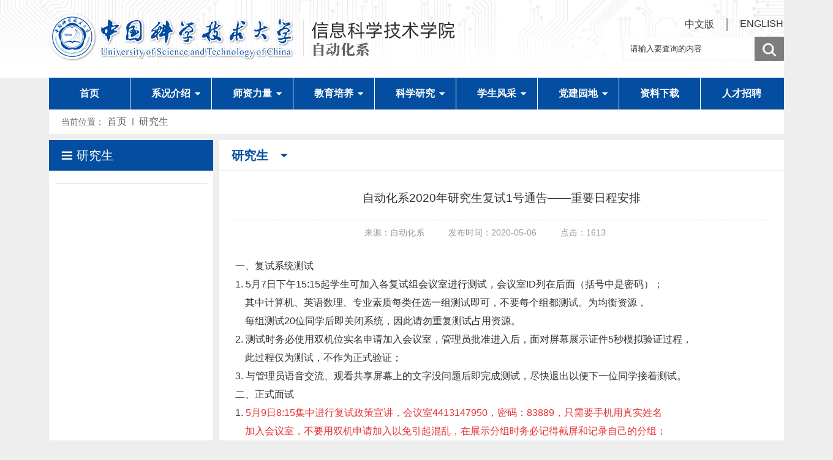

--- FILE ---
content_type: text/html
request_url: https://auto.ustc.edu.cn/2020/0506/c4285a484702/page.htm
body_size: 5375
content:
<!DOCTYPE html>
<html lang="zh-CN">
<head>
<meta charset="utf-8">
<meta http-equiv="X-UA-Compatible" content="IE=edge">
<meta name="viewport" content="width=device-width, initial-scale=1">
<title>自动化系2020年研究生复试1号通告——重要日程安排</title>
<meta name="keywords" content="中国科学技术大学自动化系"/>
<meta name="description" content="中国科学技术大学自动化系"/>
<meta name="description" content="	一、复试系统测试1. 5月7日下午15:15起学生可加入各复试组会议室进行测试，会议室ID列在后面（括号中是密码）；&nbsp;&nbsp;&nbsp; 其中计算机、英语数理、专业素质每类任选一组测试即可，不要每个组都测试。为均衡资源，&nbsp;&nbsp;&nbsp; 每组测试20位同学后即关闭系统，因此请勿重复测试占用资源。2. 测试时务必使用双机位实名申请加入会议室，管理员批准进入后，面对屏幕展示证件5秒模拟验证过程，&nbsp;&nbsp;&nbsp; 此过程仅为测试，不作为正式验证；3. 与管理员语音交流、观看共享屏幕上的文字没问题后即完成测试，尽快退出以便下一位同学接着测试。二、正式面试1.&nbsp;5月9日8:15集中进行复试政策宣讲，会议室4413147950，密码：83889，只需要手机用真实姓名&nbsp;&nbsp;&nbsp; 加入会议室，不要用双机申请加入以免引起混乱，在展示分组时务必记得截屏和记录自己的分组；2. 5月9日9:00开始计算机组正式面试，8:50前会短信通知每组第一位同学，请及时回复；3. 面试过程中从共享屏幕上给出的题号范围内选择题号，在管理员展示考题后即可答题；每场面试可&nbsp;&nbsp;&nbsp; 换题一次，但只允许换一次；4. 其余流程详见https://auto.ustc.edu.cn/cultivate_details.php?i=562，不再赘述；5. 5月10日9:00开始英语数理组、专业素质组正式面试，流程同上。6. 如遇到无法连接或进入会场问题，可拨打紧急联系电话15205698591张老师或13705608058汪老师，&nbsp;&nbsp;&nbsp; 严禁咨询与面试操作本身无关的问题，否则视为扰乱考场秩序。三、拟录取名单发布与师生双向选择1. 5月11日上午在系主页上发布拟录取名单；2. 进入拟录取名单的考生尽快联系导师（https://auto.ustc.edu.cn/teacher.php），达成互选意向后，&nbsp;&nbsp;&nbsp; 考生发送邮件至auto10@ustc.edu.cn，并抄送导师，标题为“XX考生与XX导师互选确认书”，内容&nbsp;&nbsp;&nbsp; 包括考生准考证号+姓名+“本人自愿师从于XX老师，攻读控制科学与工程/控制工程学位，并承诺在&nbsp;&nbsp;&nbsp; 读期间遵纪守法，服从导师指导与安排。”3. 导师尽快回复邮件给auto10@ustc.edu.cn和考生，内容是“本人同意接收XX同学”以作留存。4. 以上互选原则上应在5月13日前完成。正式验证和签字手续等待入学后办理，弄虚作假者将严厉追究责任。	附各面试组会议ID及密码：304计算机第1组：641-895-0854（851358）305计算机第2组：6793965169（654321）（更新）307计算机第3组：390-910-5283（195445）308计算机第4组：262-658-6830（5PFAUF）	304英语数理第1组：641-895-0854（851358）305英语数理第2组：6793965169（654321）（更新）303英语数理第3组：538-144-2706（无密码）	307专业素质第1组：348-401-5279（487654）308专业素质第2组：720-997-6379（无密码）309专业素质第3组：226 830 7933（452686）" />

<link type="text/css" href="/_css/_system/system.css" rel="stylesheet"/>
<link type="text/css" href="/_upload/site/1/style/1/1.css" rel="stylesheet"/>
<link type="text/css" href="/_upload/site/00/4a/74/style/870/870.css" rel="stylesheet"/>
<link type="text/css" href="/_js/_portletPlugs/simpleNews/css/simplenews.css" rel="stylesheet" />
<link type="text/css" href="/_js/_portletPlugs/datepicker/css/datepicker.css" rel="stylesheet" />
<link type="text/css" href="/_js/_portletPlugs/sudyNavi/css/sudyNav.css" rel="stylesheet" />

<script language="javascript" src="/_js/jquery.min.js" sudy-wp-context="" sudy-wp-siteId="74"></script>
<script language="javascript" src="/_js/jquery.sudy.wp.visitcount.js"></script>
<script type="text/javascript" src="/_js/_portletPlugs/datepicker/js/jquery.datepicker.js"></script>
<script type="text/javascript" src="/_js/_portletPlugs/datepicker/js/datepicker_lang_HK.js"></script>
<script type="text/javascript" src="/_js/_portletPlugs/sudyNavi/jquery.sudyNav.js"></script>
<link rel="shortcut icon" href="/_upload/tpl/0b/2f/2863/template2863/htmlRes/favicon.png" />
<link href="/_upload/tpl/0b/2f/2863/template2863/htmlRes/common.css" rel="stylesheet">
<link href="/_upload/tpl/0b/2f/2863/template2863/htmlRes/style.css" rel="stylesheet">
<link rel="stylesheet" href="/_upload/tpl/0b/2f/2863/template2863/htmlRes/font-awesome.min.css">
		<script type="text/javascript" src="/_upload/tpl/0b/2f/2863/template2863/extends/extends.js"></script>
<!--[if IE 7]>
<link rel="stylesheet" href="/_upload/tpl/0b/2f/2863/template2863/htmlRes/font-awesome-ie7.min.css">
<![endif]-->

<script type="text/javascript" src="/_upload/tpl/0b/2f/2863/template2863/htmlRes/banner.js"></script>
</head>

<body id="menu7">
		<!--头部及导航 start-->
		<div class="top-w">
			<div class="top-n" frag="面板01">
				<!--logo开始-->
				<div class="top-logo fl" frag="窗口01">
					
						<a href="/main.htm" title="返回自动化系首页"><img border='0' src='/_upload/site/00/4a/74/logo.png' /></a>
					
				</div>
				<!--//logo结束-->
				<div class="top-right" frag="面板011">
                                  <div class="lge-link" frag="窗口011">
                                   
                                     
                                     <ul class="clearfix">
                                       
                                           <li class="links i1"><a href="http://auto.ustc.edu.cn/" target="_self">中文版</a> </li>
                                       
                                           <li class="links i2"><a href="http://en.auto.ustc.edu.cn" target="_self">ENGLISH</a> </li>
                                       
                                     </ul>
                                     
                                   
                                  </div>
                                  <div frag="窗口012">
                                                                   
         <!--搜索组件-->
<div class="wp-search clearfix">
 <form id="searchForm" name="searchForm" action="/_web/_search/api/search/new.rst?locale=zh_CN&request_locale=zh_CN&_p=YXM9NzQmdD0yODYzJmQ9MTYzOTkmcD0zJmY9NDI2NiZhPTAmbT1TTiZ8Ym5uQ29sdW1uVmlydHVhbE5hbWU9NDI2NiY_" method="post" target="_blank">
   <div class="search-input txt-100 fl">
    <input name="keyword" class="search-title" type="text" value="请输入要查询的内容" onblur="if(this.value == '') { this.value = '请输入要查询的内容'; }" onfocus="if(this.value == '请输入要查询的内容') { this.value = ''; }" placeholder="请输入要查询的内容"/>
								</div>
								<div class="search-btn">
									<input name="submit" class="search-submit" type="submit" value=""/>
								</div>
							</form>
						</div>
						<!--//复制以上代码到自定义搜索-->
					   
                                  </div>
				  <div class="clear"></div>
				</div>
				<div class="clear"></div>
			</div>
		</div>
		<!--导航 start-->
		<div class="top-meun-w" frag="面板02">
			<div class="top-meun-n" frag="窗口02">
				<div frag="窗口内容02">
					<nav>
						
						<ul>
							
							<li id="m" class="ni1">
								<a class="menu-link" href="http://auto.ustc.edu.cn/main.htm" target="_self">首页</a>
								
							</li>
							
							<li id="m" class="ni2">
								<a class="menu-link" href="/25969/list.htm" target="_self">系况介绍</a>
								
								<ul>
									
									<li class="sub-item i2-1"><a class="sub-link" href="/25974/list.htm" target="_self">本系概况</a>
										
									</li>
									
									<li class="sub-item i2-2"><a class="sub-link" href="/25975/list.htm" target="_self">行政机构</a>
										
									</li>
									
									<li class="sub-item i2-3"><a class="sub-link" href="/xzzwy/list.htm" target="_self">党总支委员会委员</a>
										
									</li>
									
								</ul>
								
							</li>
							
							<li id="m" class="ni3">
								<a class="menu-link" href="/25970/list.htm" target="_self">师资力量</a>
								
								<ul>
									
									<li class="sub-item i3-1"><a class="sub-link" href="/25976/list.htm" target="_self">正高</a>
										
									</li>
									
									<li class="sub-item i3-2"><a class="sub-link" href="/25977/list.htm" target="_self">副高</a>
										
									</li>
									
									<li class="sub-item i3-3"><a class="sub-link" href="/25978/list.htm" target="_self">其他</a>
										
									</li>
									
								</ul>
								
							</li>
							
							<li id="m" class="ni4">
								<a class="menu-link" href="/4283/list.htm" target="_self">教育培养</a>
								
								<ul>
									
									<li class="sub-item i4-1"><a class="sub-link" href="/4286/list.htm" target="_self">本科生</a>
										
									</li>
									
									<li class="sub-item i4-2"><a class="sub-link" href="/4285/list.htm" target="_self">研究生</a>
										
									</li>
									
									<li class="sub-item i4-3"><a class="sub-link" href="/zlgc/list.htm" target="_self">质量工程</a>
										
									</li>
									
								</ul>
								
							</li>
							
							<li id="m" class="ni5">
								<a class="menu-link" href="/4288/list.htm" target="_self">科学研究</a>
								
								<ul>
									
									<li class="sub-item i5-1"><a class="sub-link" href="/25983/list.htm" target="_self">代表论文</a>
										
									</li>
									
									<li class="sub-item i5-2"><a class="sub-link" href="/25982/list.htm" target="_self">科研获奖</a>
										
									</li>
									
									<li class="sub-item i5-3"><a class="sub-link" href="/25981/list.htm" target="_self">科研平台</a>
										
									</li>
									
									<li class="sub-item i5-4"><a class="sub-link" href="/25980/list.htm" target="_self">科研动态</a>
										
									</li>
									
								</ul>
								
							</li>
							
							<li id="m" class="ni6">
								<a class="menu-link" href="/25972/list.htm" target="_self">学生风采</a>
								
								<ul>
									
									<li class="sub-item i6-1"><a class="sub-link" href="/25988/list.htm" target="_self">班团活动</a>
										
									</li>
									
									<li class="sub-item i6-2"><a class="sub-link" href="/25989/list.htm" target="_self">校友资讯</a>
										
									</li>
									
								</ul>
								
							</li>
							
							<li id="m" class="ni7">
								<a class="menu-link" href="/25971/list.htm" target="_self">党建园地</a>
								
								<ul>
									
									<li class="sub-item i7-1"><a class="sub-link" href="/25984/list.htm" target="_self">学习园地</a>
										
									</li>
									
									<li class="sub-item i7-2"><a class="sub-link" href="/25985/list.htm" target="_self">党建动态</a>
										
									</li>
									
									<li class="sub-item i7-3"><a class="sub-link" href="/25986/list.htm" target="_self">支部风采</a>
										
									</li>
									
									<li class="sub-item i7-4"><a class="sub-link" href="/25987/list.htm" target="_self">党员心声</a>
										
									</li>
									
								</ul>
								
							</li>
							
							<li id="m" class="ni8">
								<a class="menu-link" href="/25973/list.htm" target="_self">资料下载</a>
								
							</li>
							
							<li id="m" class="ni9">
								<a class="menu-link" href="/4293/list.htm" target="_self">人才招聘</a>
								
							</li>
							
						</ul>
						
					</nav>
				</div>
			</div>
		</div>
<!--Inpage start-->
<div class="mbx-w">
   <div class="mbx" frag="窗口4" portletmode="simpleColumnAttri">当前位置：<a href="/main.htm" target="_self">首页</a><span class='possplit'>&nbsp;&nbsp;</span><a href="/4285/list.htm" target="_self">研究生</a></div>
</div>
<div class="ins-n">
   <!--Left-->
   <div class="ins-l" id="left">
      <div class="left-tt" frag="窗口3" portletmode="simpleColumnAnchor"><span class='Column_Anchor'>研究生</span></div>
<div class="left-mu01" frag="窗口6" portletmode="simpleColumnList">
						
							
							<ul class="wp_listcolumn list-paddingleft-2">
								
							</ul>
										
						
    </div>   </div>
   <!--Right-->
   <div class="ins-r" id="right">
      <div class="right-tt" frag="窗口06"><div class="dbt">研究生</div></div>
      <div class="ins-res" frag="窗口5" portletmode="simpleArticleAttri">
                  <div class="res-tt">自动化系2020年研究生复试1号通告——重要日程安排</div>
         <div class="res-tt2">
            <span><i class="ly"></i>来源：自动化系</span>            <span><i class="sj"></i>发布时间：2020-05-06</span>
            <span><i class="cs"></i>点击：<span class="WP_VisitCount" url="/_visitcountdisplay?siteId=74&type=3&articleId=484702">1361</span></span>
         </div>
         <div class="ins-txt entry">
           <div class="read"><div class='wp_articlecontent'><div style="white-space:normal;">	一、复试系统测试<br />1. 5月7日下午15:15起学生可加入各复试组会议室进行测试，会议室ID列在后面（括号中是密码）；<br />&nbsp;&nbsp;&nbsp; 其中计算机、英语数理、专业素质每类任选一组测试即可，不要每个组都测试。为均衡资源，<br />&nbsp;&nbsp;&nbsp; 每组测试20位同学后即关闭系统，因此请勿重复测试占用资源。<br />2. 测试时务必使用双机位实名申请加入会议室，管理员批准进入后，面对屏幕展示证件5秒模拟验证过程，<br />&nbsp;&nbsp;&nbsp; 此过程仅为测试，不作为正式验证；<br />3. 与管理员语音交流、观看共享屏幕上的文字没问题后即完成测试，尽快退出以便下一位同学接着测试。<br />二、正式面试<br />1.&nbsp;<span style="color:#E53333;">5月9日8:15集中进行复试政策宣讲，会议室4413147950，密码：83889，只需要手机用真实姓名</span><br /><span style="color:#E53333;">&nbsp;&nbsp;&nbsp; 加入会议室，不要用双机申请加入以免引起混乱，在展示分组时务必记得截屏和记录自己的分组；</span><br />2. 5月9日9:00开始计算机组正式面试，8:50前会短信通知每组第一位同学，请及时回复；<br />3. 面试过程中从共享屏幕上给出的题号范围内选择题号，在管理员展示考题后即可答题；每场面试可<br />&nbsp;&nbsp;&nbsp; 换题一次，但只允许换一次；<br />4. 其余流程详见https://auto.ustc.edu.cn/cultivate_details.php?i=562，不再赘述；<br />5. 5月10日9:00开始英语数理组、专业素质组正式面试，流程同上。<br />6. 如遇到无法连接或进入会场问题，可拨打紧急联系电话15205698591张老师或13705608058汪老师，<br />&nbsp;&nbsp;&nbsp; 严禁咨询与面试操作本身无关的问题，否则视为扰乱考场秩序。<br />三、拟录取名单发布与师生双向选择<br />1. 5月11日上午在系主页上发布拟录取名单；<br />2. 进入拟录取名单的考生尽快联系导师（https://auto.ustc.edu.cn/teacher.php），<strong>达成互选意向后，</strong><br />&nbsp;&nbsp;&nbsp; 考生发送邮件至<span style="background-color:#FFE500;">auto10@ustc.edu.cn</span>，<strong>并抄送导师</strong>，标题为“<span style="color:#E53333;">XX考生与XX导师互选确认书</span>”，内容<br />&nbsp;&nbsp;&nbsp; 包括<span style="color:#E53333;">考生准考证号+姓名+“本人自愿师从于XX老师，攻读控制科学与工程/控制工程学位，并承诺在</span><br /><span style="color:#E53333;">&nbsp;&nbsp;&nbsp; 读期间遵纪守法，服从导师指导与安排。”</span><br />3. 导师尽快回复邮件给<span style="background-color:#FFE500;">auto10@ustc.edu.cn</span><strong>和考生</strong>，内容是“<span style="color:#E53333;">本人同意接收XX同学</span>”以作留存。<br />4. 以上互选原则上应在5月13日前完成。正式验证和签字手续等待入学后办理，弄虚作假者将严厉追究责任。</div><div style="white-space:normal;">	附各面试组会议ID及密码：<br />304计算机第1组：641-895-0854（851358）<br />305计算机第2组：<span style="color:#E53333;">6793965169（654321）（更新）</span><br />307计算机第3组：390-910-5283（195445）<br />308计算机第4组：262-658-6830（5PFAUF）</div><div style="white-space:normal;">	304英语数理第1组：641-895-0854（851358）<br />305英语数理第2组：<span style="color:#E53333;font-variant-numeric:normal;font-variant-east-asian:normal;">6793965169（654321）（更新）</span><br />303英语数理第3组：538-144-2706（无密码）</div><div style="white-space:normal;">	307专业素质第1组：348-401-5279（487654）<br />308专业素质第2组：720-997-6379（无密码）<br />309专业素质第3组：226 830 7933（452686）</div></div></div>
           </div>
         
      </div>
   </div>
   <div class="clear"></div>
</div>
<script>
$(function() {
   var bodyWidth = $(window).width();//获取宽度
   if (bodyWidth > 780) {
      var leftHeight = $('#left').height();
      var rightHeight = $('#right').height();
      //console.log(leftHeight);
      //console.log('<br>');
      //console.log(rightHeight);
      if (leftHeight > rightHeight) {
         $('#right').css("height", "" + leftHeight + "px");
      } else {
         $('#left').css("height", "" + rightHeight + "px");
      }
   }
});
</script>
<!--Foot start-->
		<div class="foot-w">
			<div class="foot-n">
                            <div class="foot-l" frag="窗口08">					<p class="copyright"><span>版权所有© 中国科学技术大学信息技术学院自动化系  </span><span><a href="javascript:void(0)">皖ICP备05002528号</a></span></p>
					<p class="copyright"><span>地址：安徽省合肥市蜀山区黄山路443号，邮政编码：230026</span></p>
			    </div>
				
				<div class="foot-r">
				<div class="mlink botlinks">
					<div class="links-wrap" frag="窗口09">
						<a class="links-arrow" frag="标题" title="-- 校内单位链接 --">        -- 校内单位链接 --</a>
						<div class="link-items">
							<div id="wp_news_w09"> 
<table width="100%" border="0" cellspacing="0" cellpadding="0" class="wp_article_list_table"> 
<tr> 
<td> 

								<ul class="clearfix">
									<li class="link-item">
										<a href="http://www.ustc.edu.cn/" target="_blank"><span><a href='http://www.ustc.edu.cn/' target='_blank' title='中国科学技术大学'>中国科学技术大学</a></span></a>
									</li>
								</ul>
							</td> 
</tr> 
<tr> 
<td> 

								<ul class="clearfix">
									<li class="link-item">
										<a href="https://sist.ustc.edu.cn/" target="_blank"><span><a href='https://sist.ustc.edu.cn/' target='_blank' title='信息科学技术学院'>信息科学技术学院</a></span></a>
									</li>
								</ul>
							</td> 
</tr> 
</table></div> 

						</div>
					</div>
                               </div>
				<div class="mlink botlinks">
					<div class="links-wrap" frag="窗口10">
						<a class="links-arrow" frag="标题" title="-- 校外单位链接 --">      -- 校外单位链接 --</a>
						<div class="link-items">
							<div id="wp_news_w10"> 
<table width="100%" border="0" cellspacing="0" cellpadding="0" class="wp_article_list_table"> 
<tr> 
<td> 

								<ul class="clearfix">
									<li class="link-item">
										<a href="http://www.cas.cn/" target="_blank"><span>中国科学院</span></a>
									</li>
								</ul>
							</td> 
</tr> 
<tr> 
<td> 

								<ul class="clearfix">
									<li class="link-item">
										<a href="https://www.ucas.ac.cn/" target="_blank"><span>中国科学院大学</span></a>
									</li>
								</ul>
							</td> 
</tr> 
</table></div> 

						</div>
					</div>
                               </div>
				</div>
				
			</div>
		</div>
		<script type="text/javascript" src="/_upload/tpl/0b/2f/2863/template2863/js/comcus.js"></script>
</body>
</html>
 <img src="/_visitcount?siteId=74&type=3&articleId=484702" style="display:none" width="0" height="0"></image>

--- FILE ---
content_type: text/html;charset=UTF-8
request_url: https://auto.ustc.edu.cn/_visitcountdisplay?siteId=74&type=3&articleId=484702
body_size: -55
content:
1613


--- FILE ---
content_type: text/css
request_url: https://auto.ustc.edu.cn/_upload/tpl/0b/2f/2863/template2863/htmlRes/common.css
body_size: 2437
content:
@charset "utf-8";
/* CSS Document */
html,body,div,span,object,iframe,h1,h2,h3,h4,h5,h6,p,blockquote,pre,abbr,address,cite,code,del,dfn,em,img,
ins,kbd,q,samp,small,strong,sub,sup,var,b,i,dl,dt,dd,ol,ul,li,fieldset,form,label,legend,table,caption,tbody,tfoot,thead,tr,th,td,
article,aside,canvas,details,figcaption,figure,footer,header,hgroup,menu,nav,section,summary,time,mark,audio,video{margin: 0;padding: 0;outline: 0;vertical-align: baseline}
input,select,textarea{margin: 0;padding: 0}
input,select{vertical-align: middle}
ul,ol,li{list-style: none}
ul,ol,li,dl,dt,dd,pre,form,fieldset,img,div{margin: 0;padding: 0;border: none}
img{vertical-align:top}
textarea{resize: none}
a{text-decoration: none;color:#000;font-size: 16px}
a:hover{text-decoration:none;color:#00e}
h1,h2,h3,h4,h5,h6{ font-weight:400}
em{font-style: normal}
html{font-size: 100%;-webkit-text-size-adjust: 100%;-moz-text-size-adjust: 100%;-ms-text-size-adjust: 100%;text-size-adjust: 100%}
*,*::after,*::before{-webkit-box-sizing: border-box;box-sizing: border-box}
.clear{clear: both}
.clearfix,.w{zoom: 1}
.clearfix:after,.w:after{content: ".";display: block; overflow: hidden;height: 0;clear: both;visibility: hidden}
.fl{float: left}
.fr{float: right}
html,body{width:100%; min-width:1360px; color:#333; font-family: "Microsoft YaHei",Arial,Helvetica,sans-serif; background:#eee;}

/*Top & Meun*/
.top-w{width:100%;height:127px; background: url(common_res/top-bj.jpg) no-repeat center top;}
.top-n{width:1200px; height:127px; margin:0 auto;}
.top-logo{width:666px; height:78px; margin-top:22px;}
.top-logo img{width:666px; height:78px;}
.top-right{width:262px; height:70px; float:right; margin-top:30px;}
.lge-link{width:100%; height:30px; text-align:right; font-size:14px; color:#999;padding-left: 80px;}
.lge-link a{color:#393939; padding-left:20px;}
.lge-link a:hover{color:#9a0802;}
.lge-link .atc{color:#9a0802; padding-right:20px;}
.lge-link .links { float: left;}
.lge-link .links.i1 {border-right: 2px solid #999;   padding-right: 20px;}
.txt-100{width:214px; height:40px; border-radius:3px 0 0 3px; overflow:hidden;}
.txt-100 input{width:100%; border:1px solid #eee; outline:0; color:#333; padding:5px; line-height:30px; height:40px; background:#fff; text-indent:5px;}
.txt-100 input::-webkit-input-placeholder {color:#999;}
.txt-100 input::-moz-placeholder {color:#999;}
.txt-100 input:-moz-placeholder {color:#999;}
.txt-100 input:-ms-input-placeholder {color:#999;}
.ant-srch{width:48px; height:40px;}
.ant-srch button{width:100%; border:0; outline:0; color:#fff; line-height:40px; height:40px; border-radius:0 3px 3px 0; background:#7d7d7d; font-size:24px; cursor:pointer}
.top-meun-w{width:1200px; height:52px; background:#034ea1; margin:0 auto;}
.top-meun-n{width:1200px; height:52px; margin:0 auto; line-height:52px;}
.top-meun-n nav{height:52px; width:1200px; margin:0 auto;}
.top-meun-n nav ul li{width:133px; line-height:52px; float:left; text-align:center; font-size:16px; position:relative; font-weight: bold; border-right:1px solid #fff;}
.top-meun-n nav ul li.ni9{border-right:none;}
.top-meun-n nav ul li a{display:block; color:#fff;background:url(./dhbj.png) no-repeat 105px center; }
.top-meun-n nav ul li a:hover{background:#167bea url(./dhbj.png) no-repeat 105px center;}
.top-meun-n nav ul li.ni1 a:hover{background:#167bea;}
.top-meun-n nav ul li.ni8 a:hover{background:#167bea;}
.top-meun-n nav ul li.ni9 a:hover{background:#167bea;}
.top-meun-n nav ul li.ni1 a { background: none;}
.top-meun-n nav ul li.ni8 a { background: none;}
.top-meun-n nav ul li.ni9 a { background: none;}
.top-meun-n nav ul li i{ font-size:14px; padding-left:5px;}
.top-meun-n nav ul li ul li{width:133px; line-height:38px; border-bottom:1px solid #666;  font-size:16px; z-index:9999; font-weight:normal; border-right:none;}
.top-meun-n nav ul li ul li a{color:#fff; background:#333 !important;}
.top-meun-n nav ul li ul li a:hover{color:#fff; background:#58a0e1 !important;}
.top-meun-n nav ul li ul{display:none;}
.top-meun-n nav ul li:hover ul{display:block; position:absolute; top:52px; left:0px;}
.top-meun-n nav ul li#m9{ border-right:none;}
#menu1 nav li#m1 a,
#menu2 nav li#m2 a,
#menu3 nav li#m3 a,
#menu4 nav li#m4 a,
#menu5 nav li#m5 a,
#menu6 nav li#m6 a,
#menu7 nav li#m7 a,
#menu8 nav li#m8 a,
#menu9 nav li#m9 a{ background:#167bea; color:#fff;}
/* Banner */
.ind-banner{width:100%; height:300px; overflow:hidden; margin-top:1px;}
.new_banner{width:1200px;height:300px; position:relative; margin:0 auto; background:url(common_res/loading.gif) no-repeat center center #fff;}
.rslides{width:100%;position:relative;list-style:none;padding:0}
.rslides_nav{ width:36px; height:36px; background-image:url(common_res/banner_new.png); display:none; position:absolute;  text-indent:-10em; overflow:hidden;}
.prev{ background-position:0 0;left:-40px; top:180px;}
.prev:hover{ background-position:0 -36px;}
.next{ background-position:-36px 0;right:-40px; top:180px;}
.next:hover{ background-position:-36px -36px;}
.rslides_tabs{ position:absolute; left:1130px; top:270px;clear:both;text-align:center; z-index:99999;}
.rslides_tabs li{display:inline;float:none;_float:left;*float:left;margin-right:5px}
.rslides_tabs a{ width:12px; height:12px; background:#fff;text-indent:-5em; overflow:hidden; display:block; float:left; margin-left:6px;border-radius:6px;}
.rslides_tabs .rslides_here a{ background:#ff552e;}

.foot-w{width:100%; height:100px; background:#fff; margin-top:10px;}
.foot-n{width:1180px; height:100px; margin:0 auto;}
.foot-l{width:600px; height:auto; padding-top:25px; line-height:24px; font-size:14px; color:#666; float:left;}
.foot-l a{color:#666;}
.foot-r{width:470px; height:34px; float:right; margin-top:30px; text-align:right;}
.foot-r select{width:150px; height:34px; line-height:33px; font-size:14px; outline:none; text-align-last: center; border-radius:3px; border-color:#dedede; color:#666; margin-left:30px;}
/*page nub*/
.am-pagination{padding-left:0;margin:1.5rem 0;list-style:none;color:#999;text-align:left}
.am-pagination:after,.am-pagination:before{content:" ";display:table}
.am-pagination:after{clear:both}.am-pagination>li{display:inline-block}
.am-pagination>li>a{position:relative;display:block;padding:.5em 1em;text-decoration:none;line-height:1.2;background-color:#fff;border:1px solid #ddd;border-radius:0;margin-bottom:5px;margin-right:5px; border-radius:15px; color:#313131;}
.am-pagination>li>a:focus,.am-pagination>li>a:hover{background-color:#eee}
.am-pagination>.am-active>a,.am-pagination>.am-active>a:focus,.am-pagination>.am-active>a:hover{z-index:2;color:#fff;background-color:#167bea;border-color:#167bea;cursor:default}
.am-pagination>.am-disabled>a,.am-pagination>.am-disabled>a:focus,.am-pagination>.am-disabled>a:hover{color:#999;background-color:#fff;border-color:#ddd;cursor:not-allowed;pointer-events:none}
.am-pagination-centered{text-align:center}
.copyright span,.copyright span a {font-size:14px;}
/**友情链接**/
.botlinks .links-wrap {position: relative;float: left;display: inline-block; margin:4px 10px; width: 175px; line-height: 32px; background: #fff;border:1px solid #d0d0d0;}
.botlinks .links-wrap a.links-arrow {display: block; height: 32px; line-height: 35px; padding: 0 25px 0 10px; color:#a1a1a1; background: url(./arrow.png) no-repeat right top;}
.botlinks .links-wrap a.links-arrow:hover,
.botlinks .wrap-open a.links-arrow { color: #333; background-position: right bottom; cursor: pointer;}
.botlinks .links-wrap .link-items {display: none; position: absolute; left: 0; bottom: 33px; width: auto; min-width:168px; height:auto; max-height: 300px; overflow: auto; overflow-x:hidden;background: #f5f5f5;}
.botlinks .links-wrap .link-items a { display: block; line-height: 36px; padding: 0px 0 0 10px; color: #444;text-align: left;}
.botlinks .links-wrap .link-items a span { display:block; margin:0 6px; white-space:nowrap;}
.botlinks .links-wrap .link-items a:hover { color: #fff; background: #df5d11; cursor: pointer;}/**链接样式**/
.wp-search .search-btn input.search-submit {
    width: 48px;
    height: 40px;
    border: 0;
    outline: 0;
    background: #7d7d7d url(./search.png) no-repeat 12px -4px;
    cursor: pointer;
    border-radius: 2px;
}

--- FILE ---
content_type: text/css
request_url: https://auto.ustc.edu.cn/_upload/tpl/0b/2f/2863/template2863/htmlRes/style.css
body_size: 1649
content:
@charset "utf-8";
/* CSS Document */
.mbx-w{width:1200px; height:40px; background:#fff; margin:0 auto;}
.mbx{width:1200px; height:40px; margin:0 auto; line-height:40px; color:#666; font-size:14px; text-indent:20px;}
.mbx a{ color:#666; padding:0 5px;}
.mbx a:hover{color:#333;}

.ins-n{width:1200px; height:auto; overflow:hidden; margin:10px auto 0; }
.ins-l{width:268px; height:auto; min-height:400px; float:left; background:#fff;}
.ins-r{width:922px; height:auto; float:right; background:#fff;}
.ins-txt{width:870px; height:auto; min-height:600px; padding:20px 0 30px;  color:#333; line-height:30px; font-size:16px; margin:0 auto;}
.ins-txt img{max-width:100%; height:auto;}


.left-tt{width:100%; height:50px; background:#034ea1; font-size:20px; text-indent:20px; line-height:50px; color:#fff;}
.left-tt i{text-indent:0px; padding-right:5px;}
.left-mu01{width:248px; height:auto; margin:20px auto;}
.left-mu01 li{width:100%; height:40px; line-height:38px; border:1px solid #ededed; border-radius:20px; margin-bottom:10px; overflow:hidden; text-indent:30px; position:relative;}
.left-mu01 li i{position:absolute; right:20px; color:#ccc; text-indent:0px; top:10px;}
.left-mu01 li a{color:#333; display:block;}
.left-mu01 li a:hover{background:#ededed;}

.left-mu02{width:248px; height:auto; margin:0 auto; overflow:hidden;}
.left-mu02 li{width:100%; height:auto; padding-bottom:10px; overflow:hidden;}
.left-mu02 .tt{width:100%; height:40px; line-height:40px; font-size:17px; position:relative; border-bottom:1px dashed #ccc; margin-bottom:10px;}
.left-mu02 .tt a{color:#9a0802;}
.left-mu02 .tt i{position:absolute; right:0; top:12px; font-weight:normal; color:#ccc; font-size:16px;}
.left-mu02 .tn{width:100%; height:auto}
.left-mu02 .tn a{width:25%; color:#333; font-size:14px; line-height:24px; display:block; float:left;}
.left-mu02 .tn a:hover{color:#9a0802;}
.left-mu02 .tn i{color:#ccc; padding-right:2px; font-size:10px !important;}
.left-mu02 .tt .tit .title { color: #9a0802;}
.left-mu02 .tt .more_btn {margin-top: -25px;}
.left-mu02 .con { padding-top: 10px;}
.left-mu02 .con .szbt {font-size: 14px; color: #333333;}
.left-mu02 .con .szjt {font-size: 12px; color: #ccc;}
.post-21 .news {width: 62px;  float: left;padding-bottom: 3px;}
.post-22 .news {width: 62px;  float: left;padding-bottom: 3px;}
.post-23 .news {width: 62px;  float: left;padding-bottom: 3px;}
.right-tt{width:100%; height:50px; line-height:50px; border-bottom:1px solid #ededed; font-size:20px; color:#034ea1; font-weight:bold; text-indent:20px;}
.right-tt i{padding-left:5px; font-size:18px; text-indent:0px;}

.tch-list{width:870px; height:auto; min-height:400px; padding:20px 0 0; margin:0 auto; overflow:hidden;}
.tch-list li{width:180px; height:260px; margin:0 18px; float:left; transition: all 0.3s;}
.tch-list .img{width:180px; height:210px; border:1px solid #dedede; overflow:hidden;}
.tch-list li span{width:100%; height:40px; line-height:40px; text-align:center; color:#333; font-size:16px; display:block;}
.tch-list li:hover span{color:#9a0802;}
.tch-list li:hover{transform: translateY(-10px);}

.tch-xx{width:870px; height:auto; min-height:400px; padding:20px 0 0; margin:0 auto; overflow:hidden;}
.tch-xx-one{width:100%; height:auto; overflow:hidden; padding-bottom:20px; border-bottom:1px solid #dedede;}
.tch-xx-one .img{width:180px; height:210px; border:1px solid #dedede; overflow:hidden; float:left;}
.tch-xx-one .txt{width:660px; height:auto; float:right;}
.tch-xx-one .txt h1{width:100%; height:50px; line-height:50px; font-size:24px; color:#333; border-bottom:1px dashed #dedede;}
.tch-xx-one .txt .txt-01{width:100%; height:auto; min-height:100px; padding-top:15px; color:#333; line-height:30px; font-size:16px; margin:0 auto;}

.ins-list{width:870px; height:auto; min-height:400px; margin:0 auto; overflow:hidden;}
.ins-list li{width:100%; height:50px; line-height:50px; display:block; border-bottom:1px dashed #dedede;}
.ins-list li .list-tt{width:85%; height:50px; float:left; font-size:15px; color:#333; overflow:hidden;}
.ins-list li .list-tt i{color:#ccc; padding-right:5px; font-size:14px;}
.ins-list li .list-date{width:15%; height:50px; float:left; font-size:14px; color:#666; text-align:right;}
.ins-list li:hover .list-tt{color:#9a0802;}

.ins-res{width:870px; height:auto; min-height:400px; margin:0 auto; overflow:hidden;}
.res-tt{width:100%; height:auto; padding:30px 0 20px; font-size:19px; line-height:30px; color:#333; border-bottom:1px dashed #dedede; text-align:center;}
.res-tt2{width:100%; height:40px; font-size:14px; line-height:40px; color:#999;  text-align:center;}
.res-tt2 i{padding-right:5px;}
.res-tt2 span{padding-right:30px; display:inline-block;}

.student-list{width:870px; height:auto; min-height:400px; margin:10px auto; overflow:hidden;}
.student-list li{width:100%; height:140px; margin:10px 0 20px; border-bottom:1px dashed #dedede;}
.student-list li .ino-l{width:190px; height:120px; float:left}
.student-list li .ino-l img{width:100%; height:100%;}
.student-list li .ino-r{width:660px; height:auto; float:right;}
.student-list li .ino-r h1{width:100%; height:auto; max-height:48px; line-height:24px; color:#333; font-size:18px;}
.student-list li:hover h1{color:#9a0802;}
.student-list li .ino-r p{width:100%; height:44px; line-height:22px; color:#999; font-size:14px; overflow:hidden; margin-top:5px;}
.student-list li .ino-r span{width:100%; height:40px; line-height:40px; font-size:14px; color:#999;}

.notice-list{width:870px; height:auto; min-height:400px; margin:10px auto; overflow:hidden;}
.notice-list li{width:100%; height:auto; margin:10px 0 20px; border-bottom:1px dashed #dedede; padding-bottom:10px; overflow:hidden;}
.notice-list li .ino-l{width:70px; height:70px; float:left; color:#034ea1; border:1px solid #dadada; border-radius:5px; line-height:50px; text-align:center; font-size:40px;}
.notice-list li .ino-l span{width:80%; height:18px; margin:0 auto; border-top:1px solid #dadada; font-size:12px; line-height:18px; display:block;}
.notice-list li .ino-r{width:780px; height:auto; float:right;}
.notice-list li .ino-r h1{width:100%; height:auto; max-height:48px; line-height:24px; color:#333; font-size:18px;}
.notice-list li:hover h1{color:#9a0802;}
.notice-list li .ino-r p{width:100%; height:44px; line-height:22px; color:#999; font-size:14px; overflow:hidden; margin-top:5px;}
.notice-list li .ino-r span{width:100%; height:40px; line-height:40px; font-size:14px; color:#999;}


.download-list{width:870px; height:auto; min-height:400px; margin:10px auto; overflow:hidden;}
.download-list li{width:100%; height:auto; margin:10px 0; border-bottom:1px dashed #dedede; overflow:hidden; padding-bottom:10px;}
.download-list li .ino-l{width:660px; height:auto; float:left;}
.download-list li .ino-l h1{width:100%; height:auto; max-height:48px; line-height:24px; color:#333; font-size:18px;}
.download-list li .ino-l p{width:100%; height:auto; line-height:22px; color:#999; font-size:14px; margin-top:5px;}
.download-list li .ino-r{width:190px; height:auto; float:right; text-align:center;}
.download-list li .ino-r i{width:100%; font-size:40px; line-height:50px; color:#034ea1;}
.download-list li .ino-r span{width:100%; height:24px; line-height:24px; font-size:14px; color:#999;}
.download-list li .ino-r a:hover i{color:#9a0802;}

.search-n{width:1200px; height:auto; min-height:400px; overflow:hidden; margin:10px auto 0; background:#fff;}
.search-list{width:1140px; height:auto; min-height:400px; margin:0 auto; overflow:hidden;}
.search-list li{width:100%; height:50px; line-height:50px; display:block; border-bottom:1px dashed #dedede;}
.search-list li .list-tt{width:85%; height:50px; float:left; font-size:15px; color:#333; overflow:hidden;}
.search-list li .list-tt span{color:#9a0802; padding-right:5px; font-size:14px;}
.search-list li .list-date{width:15%; height:50px; float:left; font-size:14px; color:#666; text-align:right;}
.search-list li:hover .list-tt{color:#9a0802;}

.more_btn {
    float: right!important;
}
span.fa.fa-caret-down{
width: 110px;
    height: 36px;
    float: left;
    font-size: 24px;
    color: #034ea1;
    font-weight: bold;
}
.right-tt .dbt {background:url(./bttb.png) 100px center no-repeat;    background-size: 12px;}
.left-tt .Column_Anchor {background:url(./lbt.png) left center no-repeat;    background-size: 18px;padding-left: 25px;}
.wp_listcolumn .wp_column a:hover {background-image:none;}
.res-tt2 .ly {background:url(./ly.png) left center no-repeat;}
.res-tt2 .sj {background:url(./sj.png) left center no-repeat;}
.res-tt2 .cs {background:url(./cs.png) left center no-repeat;}
#wp_pager ul.pages {padding:0 245px;}
#wp_pager ul.pages li {width: 43px; height: 40px; border-radius: 15px; text-align: center;}
#wp_pager ul.pages li a.pgCurrent {color:#fff;    background: #167bea;  border-radius: 15px; width: 43px;}
#wp_pager ul.pages li a.pgCurrent span {color:#fff;}